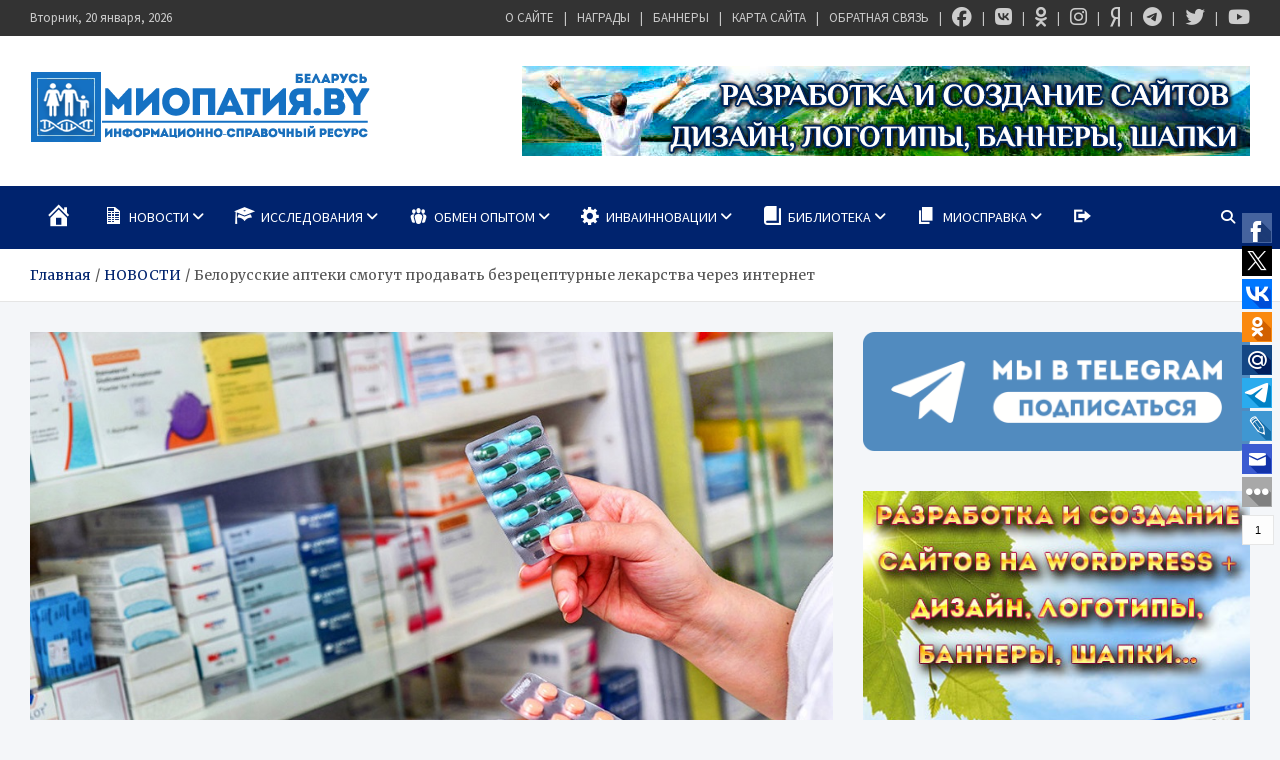

--- FILE ---
content_type: text/html; charset=utf-8
request_url: https://www.google.com/recaptcha/api2/anchor?ar=1&k=6Ld5WuASAAAAAKqgVldhuGL87z5IW3nANPHAZkM-&co=aHR0cHM6Ly9taW9ieS5ydTo0NDM.&hl=ru&v=PoyoqOPhxBO7pBk68S4YbpHZ&theme=light&size=normal&anchor-ms=20000&execute-ms=30000&cb=7xi8jcfjuw8a
body_size: 49500
content:
<!DOCTYPE HTML><html dir="ltr" lang="ru"><head><meta http-equiv="Content-Type" content="text/html; charset=UTF-8">
<meta http-equiv="X-UA-Compatible" content="IE=edge">
<title>reCAPTCHA</title>
<style type="text/css">
/* cyrillic-ext */
@font-face {
  font-family: 'Roboto';
  font-style: normal;
  font-weight: 400;
  font-stretch: 100%;
  src: url(//fonts.gstatic.com/s/roboto/v48/KFO7CnqEu92Fr1ME7kSn66aGLdTylUAMa3GUBHMdazTgWw.woff2) format('woff2');
  unicode-range: U+0460-052F, U+1C80-1C8A, U+20B4, U+2DE0-2DFF, U+A640-A69F, U+FE2E-FE2F;
}
/* cyrillic */
@font-face {
  font-family: 'Roboto';
  font-style: normal;
  font-weight: 400;
  font-stretch: 100%;
  src: url(//fonts.gstatic.com/s/roboto/v48/KFO7CnqEu92Fr1ME7kSn66aGLdTylUAMa3iUBHMdazTgWw.woff2) format('woff2');
  unicode-range: U+0301, U+0400-045F, U+0490-0491, U+04B0-04B1, U+2116;
}
/* greek-ext */
@font-face {
  font-family: 'Roboto';
  font-style: normal;
  font-weight: 400;
  font-stretch: 100%;
  src: url(//fonts.gstatic.com/s/roboto/v48/KFO7CnqEu92Fr1ME7kSn66aGLdTylUAMa3CUBHMdazTgWw.woff2) format('woff2');
  unicode-range: U+1F00-1FFF;
}
/* greek */
@font-face {
  font-family: 'Roboto';
  font-style: normal;
  font-weight: 400;
  font-stretch: 100%;
  src: url(//fonts.gstatic.com/s/roboto/v48/KFO7CnqEu92Fr1ME7kSn66aGLdTylUAMa3-UBHMdazTgWw.woff2) format('woff2');
  unicode-range: U+0370-0377, U+037A-037F, U+0384-038A, U+038C, U+038E-03A1, U+03A3-03FF;
}
/* math */
@font-face {
  font-family: 'Roboto';
  font-style: normal;
  font-weight: 400;
  font-stretch: 100%;
  src: url(//fonts.gstatic.com/s/roboto/v48/KFO7CnqEu92Fr1ME7kSn66aGLdTylUAMawCUBHMdazTgWw.woff2) format('woff2');
  unicode-range: U+0302-0303, U+0305, U+0307-0308, U+0310, U+0312, U+0315, U+031A, U+0326-0327, U+032C, U+032F-0330, U+0332-0333, U+0338, U+033A, U+0346, U+034D, U+0391-03A1, U+03A3-03A9, U+03B1-03C9, U+03D1, U+03D5-03D6, U+03F0-03F1, U+03F4-03F5, U+2016-2017, U+2034-2038, U+203C, U+2040, U+2043, U+2047, U+2050, U+2057, U+205F, U+2070-2071, U+2074-208E, U+2090-209C, U+20D0-20DC, U+20E1, U+20E5-20EF, U+2100-2112, U+2114-2115, U+2117-2121, U+2123-214F, U+2190, U+2192, U+2194-21AE, U+21B0-21E5, U+21F1-21F2, U+21F4-2211, U+2213-2214, U+2216-22FF, U+2308-230B, U+2310, U+2319, U+231C-2321, U+2336-237A, U+237C, U+2395, U+239B-23B7, U+23D0, U+23DC-23E1, U+2474-2475, U+25AF, U+25B3, U+25B7, U+25BD, U+25C1, U+25CA, U+25CC, U+25FB, U+266D-266F, U+27C0-27FF, U+2900-2AFF, U+2B0E-2B11, U+2B30-2B4C, U+2BFE, U+3030, U+FF5B, U+FF5D, U+1D400-1D7FF, U+1EE00-1EEFF;
}
/* symbols */
@font-face {
  font-family: 'Roboto';
  font-style: normal;
  font-weight: 400;
  font-stretch: 100%;
  src: url(//fonts.gstatic.com/s/roboto/v48/KFO7CnqEu92Fr1ME7kSn66aGLdTylUAMaxKUBHMdazTgWw.woff2) format('woff2');
  unicode-range: U+0001-000C, U+000E-001F, U+007F-009F, U+20DD-20E0, U+20E2-20E4, U+2150-218F, U+2190, U+2192, U+2194-2199, U+21AF, U+21E6-21F0, U+21F3, U+2218-2219, U+2299, U+22C4-22C6, U+2300-243F, U+2440-244A, U+2460-24FF, U+25A0-27BF, U+2800-28FF, U+2921-2922, U+2981, U+29BF, U+29EB, U+2B00-2BFF, U+4DC0-4DFF, U+FFF9-FFFB, U+10140-1018E, U+10190-1019C, U+101A0, U+101D0-101FD, U+102E0-102FB, U+10E60-10E7E, U+1D2C0-1D2D3, U+1D2E0-1D37F, U+1F000-1F0FF, U+1F100-1F1AD, U+1F1E6-1F1FF, U+1F30D-1F30F, U+1F315, U+1F31C, U+1F31E, U+1F320-1F32C, U+1F336, U+1F378, U+1F37D, U+1F382, U+1F393-1F39F, U+1F3A7-1F3A8, U+1F3AC-1F3AF, U+1F3C2, U+1F3C4-1F3C6, U+1F3CA-1F3CE, U+1F3D4-1F3E0, U+1F3ED, U+1F3F1-1F3F3, U+1F3F5-1F3F7, U+1F408, U+1F415, U+1F41F, U+1F426, U+1F43F, U+1F441-1F442, U+1F444, U+1F446-1F449, U+1F44C-1F44E, U+1F453, U+1F46A, U+1F47D, U+1F4A3, U+1F4B0, U+1F4B3, U+1F4B9, U+1F4BB, U+1F4BF, U+1F4C8-1F4CB, U+1F4D6, U+1F4DA, U+1F4DF, U+1F4E3-1F4E6, U+1F4EA-1F4ED, U+1F4F7, U+1F4F9-1F4FB, U+1F4FD-1F4FE, U+1F503, U+1F507-1F50B, U+1F50D, U+1F512-1F513, U+1F53E-1F54A, U+1F54F-1F5FA, U+1F610, U+1F650-1F67F, U+1F687, U+1F68D, U+1F691, U+1F694, U+1F698, U+1F6AD, U+1F6B2, U+1F6B9-1F6BA, U+1F6BC, U+1F6C6-1F6CF, U+1F6D3-1F6D7, U+1F6E0-1F6EA, U+1F6F0-1F6F3, U+1F6F7-1F6FC, U+1F700-1F7FF, U+1F800-1F80B, U+1F810-1F847, U+1F850-1F859, U+1F860-1F887, U+1F890-1F8AD, U+1F8B0-1F8BB, U+1F8C0-1F8C1, U+1F900-1F90B, U+1F93B, U+1F946, U+1F984, U+1F996, U+1F9E9, U+1FA00-1FA6F, U+1FA70-1FA7C, U+1FA80-1FA89, U+1FA8F-1FAC6, U+1FACE-1FADC, U+1FADF-1FAE9, U+1FAF0-1FAF8, U+1FB00-1FBFF;
}
/* vietnamese */
@font-face {
  font-family: 'Roboto';
  font-style: normal;
  font-weight: 400;
  font-stretch: 100%;
  src: url(//fonts.gstatic.com/s/roboto/v48/KFO7CnqEu92Fr1ME7kSn66aGLdTylUAMa3OUBHMdazTgWw.woff2) format('woff2');
  unicode-range: U+0102-0103, U+0110-0111, U+0128-0129, U+0168-0169, U+01A0-01A1, U+01AF-01B0, U+0300-0301, U+0303-0304, U+0308-0309, U+0323, U+0329, U+1EA0-1EF9, U+20AB;
}
/* latin-ext */
@font-face {
  font-family: 'Roboto';
  font-style: normal;
  font-weight: 400;
  font-stretch: 100%;
  src: url(//fonts.gstatic.com/s/roboto/v48/KFO7CnqEu92Fr1ME7kSn66aGLdTylUAMa3KUBHMdazTgWw.woff2) format('woff2');
  unicode-range: U+0100-02BA, U+02BD-02C5, U+02C7-02CC, U+02CE-02D7, U+02DD-02FF, U+0304, U+0308, U+0329, U+1D00-1DBF, U+1E00-1E9F, U+1EF2-1EFF, U+2020, U+20A0-20AB, U+20AD-20C0, U+2113, U+2C60-2C7F, U+A720-A7FF;
}
/* latin */
@font-face {
  font-family: 'Roboto';
  font-style: normal;
  font-weight: 400;
  font-stretch: 100%;
  src: url(//fonts.gstatic.com/s/roboto/v48/KFO7CnqEu92Fr1ME7kSn66aGLdTylUAMa3yUBHMdazQ.woff2) format('woff2');
  unicode-range: U+0000-00FF, U+0131, U+0152-0153, U+02BB-02BC, U+02C6, U+02DA, U+02DC, U+0304, U+0308, U+0329, U+2000-206F, U+20AC, U+2122, U+2191, U+2193, U+2212, U+2215, U+FEFF, U+FFFD;
}
/* cyrillic-ext */
@font-face {
  font-family: 'Roboto';
  font-style: normal;
  font-weight: 500;
  font-stretch: 100%;
  src: url(//fonts.gstatic.com/s/roboto/v48/KFO7CnqEu92Fr1ME7kSn66aGLdTylUAMa3GUBHMdazTgWw.woff2) format('woff2');
  unicode-range: U+0460-052F, U+1C80-1C8A, U+20B4, U+2DE0-2DFF, U+A640-A69F, U+FE2E-FE2F;
}
/* cyrillic */
@font-face {
  font-family: 'Roboto';
  font-style: normal;
  font-weight: 500;
  font-stretch: 100%;
  src: url(//fonts.gstatic.com/s/roboto/v48/KFO7CnqEu92Fr1ME7kSn66aGLdTylUAMa3iUBHMdazTgWw.woff2) format('woff2');
  unicode-range: U+0301, U+0400-045F, U+0490-0491, U+04B0-04B1, U+2116;
}
/* greek-ext */
@font-face {
  font-family: 'Roboto';
  font-style: normal;
  font-weight: 500;
  font-stretch: 100%;
  src: url(//fonts.gstatic.com/s/roboto/v48/KFO7CnqEu92Fr1ME7kSn66aGLdTylUAMa3CUBHMdazTgWw.woff2) format('woff2');
  unicode-range: U+1F00-1FFF;
}
/* greek */
@font-face {
  font-family: 'Roboto';
  font-style: normal;
  font-weight: 500;
  font-stretch: 100%;
  src: url(//fonts.gstatic.com/s/roboto/v48/KFO7CnqEu92Fr1ME7kSn66aGLdTylUAMa3-UBHMdazTgWw.woff2) format('woff2');
  unicode-range: U+0370-0377, U+037A-037F, U+0384-038A, U+038C, U+038E-03A1, U+03A3-03FF;
}
/* math */
@font-face {
  font-family: 'Roboto';
  font-style: normal;
  font-weight: 500;
  font-stretch: 100%;
  src: url(//fonts.gstatic.com/s/roboto/v48/KFO7CnqEu92Fr1ME7kSn66aGLdTylUAMawCUBHMdazTgWw.woff2) format('woff2');
  unicode-range: U+0302-0303, U+0305, U+0307-0308, U+0310, U+0312, U+0315, U+031A, U+0326-0327, U+032C, U+032F-0330, U+0332-0333, U+0338, U+033A, U+0346, U+034D, U+0391-03A1, U+03A3-03A9, U+03B1-03C9, U+03D1, U+03D5-03D6, U+03F0-03F1, U+03F4-03F5, U+2016-2017, U+2034-2038, U+203C, U+2040, U+2043, U+2047, U+2050, U+2057, U+205F, U+2070-2071, U+2074-208E, U+2090-209C, U+20D0-20DC, U+20E1, U+20E5-20EF, U+2100-2112, U+2114-2115, U+2117-2121, U+2123-214F, U+2190, U+2192, U+2194-21AE, U+21B0-21E5, U+21F1-21F2, U+21F4-2211, U+2213-2214, U+2216-22FF, U+2308-230B, U+2310, U+2319, U+231C-2321, U+2336-237A, U+237C, U+2395, U+239B-23B7, U+23D0, U+23DC-23E1, U+2474-2475, U+25AF, U+25B3, U+25B7, U+25BD, U+25C1, U+25CA, U+25CC, U+25FB, U+266D-266F, U+27C0-27FF, U+2900-2AFF, U+2B0E-2B11, U+2B30-2B4C, U+2BFE, U+3030, U+FF5B, U+FF5D, U+1D400-1D7FF, U+1EE00-1EEFF;
}
/* symbols */
@font-face {
  font-family: 'Roboto';
  font-style: normal;
  font-weight: 500;
  font-stretch: 100%;
  src: url(//fonts.gstatic.com/s/roboto/v48/KFO7CnqEu92Fr1ME7kSn66aGLdTylUAMaxKUBHMdazTgWw.woff2) format('woff2');
  unicode-range: U+0001-000C, U+000E-001F, U+007F-009F, U+20DD-20E0, U+20E2-20E4, U+2150-218F, U+2190, U+2192, U+2194-2199, U+21AF, U+21E6-21F0, U+21F3, U+2218-2219, U+2299, U+22C4-22C6, U+2300-243F, U+2440-244A, U+2460-24FF, U+25A0-27BF, U+2800-28FF, U+2921-2922, U+2981, U+29BF, U+29EB, U+2B00-2BFF, U+4DC0-4DFF, U+FFF9-FFFB, U+10140-1018E, U+10190-1019C, U+101A0, U+101D0-101FD, U+102E0-102FB, U+10E60-10E7E, U+1D2C0-1D2D3, U+1D2E0-1D37F, U+1F000-1F0FF, U+1F100-1F1AD, U+1F1E6-1F1FF, U+1F30D-1F30F, U+1F315, U+1F31C, U+1F31E, U+1F320-1F32C, U+1F336, U+1F378, U+1F37D, U+1F382, U+1F393-1F39F, U+1F3A7-1F3A8, U+1F3AC-1F3AF, U+1F3C2, U+1F3C4-1F3C6, U+1F3CA-1F3CE, U+1F3D4-1F3E0, U+1F3ED, U+1F3F1-1F3F3, U+1F3F5-1F3F7, U+1F408, U+1F415, U+1F41F, U+1F426, U+1F43F, U+1F441-1F442, U+1F444, U+1F446-1F449, U+1F44C-1F44E, U+1F453, U+1F46A, U+1F47D, U+1F4A3, U+1F4B0, U+1F4B3, U+1F4B9, U+1F4BB, U+1F4BF, U+1F4C8-1F4CB, U+1F4D6, U+1F4DA, U+1F4DF, U+1F4E3-1F4E6, U+1F4EA-1F4ED, U+1F4F7, U+1F4F9-1F4FB, U+1F4FD-1F4FE, U+1F503, U+1F507-1F50B, U+1F50D, U+1F512-1F513, U+1F53E-1F54A, U+1F54F-1F5FA, U+1F610, U+1F650-1F67F, U+1F687, U+1F68D, U+1F691, U+1F694, U+1F698, U+1F6AD, U+1F6B2, U+1F6B9-1F6BA, U+1F6BC, U+1F6C6-1F6CF, U+1F6D3-1F6D7, U+1F6E0-1F6EA, U+1F6F0-1F6F3, U+1F6F7-1F6FC, U+1F700-1F7FF, U+1F800-1F80B, U+1F810-1F847, U+1F850-1F859, U+1F860-1F887, U+1F890-1F8AD, U+1F8B0-1F8BB, U+1F8C0-1F8C1, U+1F900-1F90B, U+1F93B, U+1F946, U+1F984, U+1F996, U+1F9E9, U+1FA00-1FA6F, U+1FA70-1FA7C, U+1FA80-1FA89, U+1FA8F-1FAC6, U+1FACE-1FADC, U+1FADF-1FAE9, U+1FAF0-1FAF8, U+1FB00-1FBFF;
}
/* vietnamese */
@font-face {
  font-family: 'Roboto';
  font-style: normal;
  font-weight: 500;
  font-stretch: 100%;
  src: url(//fonts.gstatic.com/s/roboto/v48/KFO7CnqEu92Fr1ME7kSn66aGLdTylUAMa3OUBHMdazTgWw.woff2) format('woff2');
  unicode-range: U+0102-0103, U+0110-0111, U+0128-0129, U+0168-0169, U+01A0-01A1, U+01AF-01B0, U+0300-0301, U+0303-0304, U+0308-0309, U+0323, U+0329, U+1EA0-1EF9, U+20AB;
}
/* latin-ext */
@font-face {
  font-family: 'Roboto';
  font-style: normal;
  font-weight: 500;
  font-stretch: 100%;
  src: url(//fonts.gstatic.com/s/roboto/v48/KFO7CnqEu92Fr1ME7kSn66aGLdTylUAMa3KUBHMdazTgWw.woff2) format('woff2');
  unicode-range: U+0100-02BA, U+02BD-02C5, U+02C7-02CC, U+02CE-02D7, U+02DD-02FF, U+0304, U+0308, U+0329, U+1D00-1DBF, U+1E00-1E9F, U+1EF2-1EFF, U+2020, U+20A0-20AB, U+20AD-20C0, U+2113, U+2C60-2C7F, U+A720-A7FF;
}
/* latin */
@font-face {
  font-family: 'Roboto';
  font-style: normal;
  font-weight: 500;
  font-stretch: 100%;
  src: url(//fonts.gstatic.com/s/roboto/v48/KFO7CnqEu92Fr1ME7kSn66aGLdTylUAMa3yUBHMdazQ.woff2) format('woff2');
  unicode-range: U+0000-00FF, U+0131, U+0152-0153, U+02BB-02BC, U+02C6, U+02DA, U+02DC, U+0304, U+0308, U+0329, U+2000-206F, U+20AC, U+2122, U+2191, U+2193, U+2212, U+2215, U+FEFF, U+FFFD;
}
/* cyrillic-ext */
@font-face {
  font-family: 'Roboto';
  font-style: normal;
  font-weight: 900;
  font-stretch: 100%;
  src: url(//fonts.gstatic.com/s/roboto/v48/KFO7CnqEu92Fr1ME7kSn66aGLdTylUAMa3GUBHMdazTgWw.woff2) format('woff2');
  unicode-range: U+0460-052F, U+1C80-1C8A, U+20B4, U+2DE0-2DFF, U+A640-A69F, U+FE2E-FE2F;
}
/* cyrillic */
@font-face {
  font-family: 'Roboto';
  font-style: normal;
  font-weight: 900;
  font-stretch: 100%;
  src: url(//fonts.gstatic.com/s/roboto/v48/KFO7CnqEu92Fr1ME7kSn66aGLdTylUAMa3iUBHMdazTgWw.woff2) format('woff2');
  unicode-range: U+0301, U+0400-045F, U+0490-0491, U+04B0-04B1, U+2116;
}
/* greek-ext */
@font-face {
  font-family: 'Roboto';
  font-style: normal;
  font-weight: 900;
  font-stretch: 100%;
  src: url(//fonts.gstatic.com/s/roboto/v48/KFO7CnqEu92Fr1ME7kSn66aGLdTylUAMa3CUBHMdazTgWw.woff2) format('woff2');
  unicode-range: U+1F00-1FFF;
}
/* greek */
@font-face {
  font-family: 'Roboto';
  font-style: normal;
  font-weight: 900;
  font-stretch: 100%;
  src: url(//fonts.gstatic.com/s/roboto/v48/KFO7CnqEu92Fr1ME7kSn66aGLdTylUAMa3-UBHMdazTgWw.woff2) format('woff2');
  unicode-range: U+0370-0377, U+037A-037F, U+0384-038A, U+038C, U+038E-03A1, U+03A3-03FF;
}
/* math */
@font-face {
  font-family: 'Roboto';
  font-style: normal;
  font-weight: 900;
  font-stretch: 100%;
  src: url(//fonts.gstatic.com/s/roboto/v48/KFO7CnqEu92Fr1ME7kSn66aGLdTylUAMawCUBHMdazTgWw.woff2) format('woff2');
  unicode-range: U+0302-0303, U+0305, U+0307-0308, U+0310, U+0312, U+0315, U+031A, U+0326-0327, U+032C, U+032F-0330, U+0332-0333, U+0338, U+033A, U+0346, U+034D, U+0391-03A1, U+03A3-03A9, U+03B1-03C9, U+03D1, U+03D5-03D6, U+03F0-03F1, U+03F4-03F5, U+2016-2017, U+2034-2038, U+203C, U+2040, U+2043, U+2047, U+2050, U+2057, U+205F, U+2070-2071, U+2074-208E, U+2090-209C, U+20D0-20DC, U+20E1, U+20E5-20EF, U+2100-2112, U+2114-2115, U+2117-2121, U+2123-214F, U+2190, U+2192, U+2194-21AE, U+21B0-21E5, U+21F1-21F2, U+21F4-2211, U+2213-2214, U+2216-22FF, U+2308-230B, U+2310, U+2319, U+231C-2321, U+2336-237A, U+237C, U+2395, U+239B-23B7, U+23D0, U+23DC-23E1, U+2474-2475, U+25AF, U+25B3, U+25B7, U+25BD, U+25C1, U+25CA, U+25CC, U+25FB, U+266D-266F, U+27C0-27FF, U+2900-2AFF, U+2B0E-2B11, U+2B30-2B4C, U+2BFE, U+3030, U+FF5B, U+FF5D, U+1D400-1D7FF, U+1EE00-1EEFF;
}
/* symbols */
@font-face {
  font-family: 'Roboto';
  font-style: normal;
  font-weight: 900;
  font-stretch: 100%;
  src: url(//fonts.gstatic.com/s/roboto/v48/KFO7CnqEu92Fr1ME7kSn66aGLdTylUAMaxKUBHMdazTgWw.woff2) format('woff2');
  unicode-range: U+0001-000C, U+000E-001F, U+007F-009F, U+20DD-20E0, U+20E2-20E4, U+2150-218F, U+2190, U+2192, U+2194-2199, U+21AF, U+21E6-21F0, U+21F3, U+2218-2219, U+2299, U+22C4-22C6, U+2300-243F, U+2440-244A, U+2460-24FF, U+25A0-27BF, U+2800-28FF, U+2921-2922, U+2981, U+29BF, U+29EB, U+2B00-2BFF, U+4DC0-4DFF, U+FFF9-FFFB, U+10140-1018E, U+10190-1019C, U+101A0, U+101D0-101FD, U+102E0-102FB, U+10E60-10E7E, U+1D2C0-1D2D3, U+1D2E0-1D37F, U+1F000-1F0FF, U+1F100-1F1AD, U+1F1E6-1F1FF, U+1F30D-1F30F, U+1F315, U+1F31C, U+1F31E, U+1F320-1F32C, U+1F336, U+1F378, U+1F37D, U+1F382, U+1F393-1F39F, U+1F3A7-1F3A8, U+1F3AC-1F3AF, U+1F3C2, U+1F3C4-1F3C6, U+1F3CA-1F3CE, U+1F3D4-1F3E0, U+1F3ED, U+1F3F1-1F3F3, U+1F3F5-1F3F7, U+1F408, U+1F415, U+1F41F, U+1F426, U+1F43F, U+1F441-1F442, U+1F444, U+1F446-1F449, U+1F44C-1F44E, U+1F453, U+1F46A, U+1F47D, U+1F4A3, U+1F4B0, U+1F4B3, U+1F4B9, U+1F4BB, U+1F4BF, U+1F4C8-1F4CB, U+1F4D6, U+1F4DA, U+1F4DF, U+1F4E3-1F4E6, U+1F4EA-1F4ED, U+1F4F7, U+1F4F9-1F4FB, U+1F4FD-1F4FE, U+1F503, U+1F507-1F50B, U+1F50D, U+1F512-1F513, U+1F53E-1F54A, U+1F54F-1F5FA, U+1F610, U+1F650-1F67F, U+1F687, U+1F68D, U+1F691, U+1F694, U+1F698, U+1F6AD, U+1F6B2, U+1F6B9-1F6BA, U+1F6BC, U+1F6C6-1F6CF, U+1F6D3-1F6D7, U+1F6E0-1F6EA, U+1F6F0-1F6F3, U+1F6F7-1F6FC, U+1F700-1F7FF, U+1F800-1F80B, U+1F810-1F847, U+1F850-1F859, U+1F860-1F887, U+1F890-1F8AD, U+1F8B0-1F8BB, U+1F8C0-1F8C1, U+1F900-1F90B, U+1F93B, U+1F946, U+1F984, U+1F996, U+1F9E9, U+1FA00-1FA6F, U+1FA70-1FA7C, U+1FA80-1FA89, U+1FA8F-1FAC6, U+1FACE-1FADC, U+1FADF-1FAE9, U+1FAF0-1FAF8, U+1FB00-1FBFF;
}
/* vietnamese */
@font-face {
  font-family: 'Roboto';
  font-style: normal;
  font-weight: 900;
  font-stretch: 100%;
  src: url(//fonts.gstatic.com/s/roboto/v48/KFO7CnqEu92Fr1ME7kSn66aGLdTylUAMa3OUBHMdazTgWw.woff2) format('woff2');
  unicode-range: U+0102-0103, U+0110-0111, U+0128-0129, U+0168-0169, U+01A0-01A1, U+01AF-01B0, U+0300-0301, U+0303-0304, U+0308-0309, U+0323, U+0329, U+1EA0-1EF9, U+20AB;
}
/* latin-ext */
@font-face {
  font-family: 'Roboto';
  font-style: normal;
  font-weight: 900;
  font-stretch: 100%;
  src: url(//fonts.gstatic.com/s/roboto/v48/KFO7CnqEu92Fr1ME7kSn66aGLdTylUAMa3KUBHMdazTgWw.woff2) format('woff2');
  unicode-range: U+0100-02BA, U+02BD-02C5, U+02C7-02CC, U+02CE-02D7, U+02DD-02FF, U+0304, U+0308, U+0329, U+1D00-1DBF, U+1E00-1E9F, U+1EF2-1EFF, U+2020, U+20A0-20AB, U+20AD-20C0, U+2113, U+2C60-2C7F, U+A720-A7FF;
}
/* latin */
@font-face {
  font-family: 'Roboto';
  font-style: normal;
  font-weight: 900;
  font-stretch: 100%;
  src: url(//fonts.gstatic.com/s/roboto/v48/KFO7CnqEu92Fr1ME7kSn66aGLdTylUAMa3yUBHMdazQ.woff2) format('woff2');
  unicode-range: U+0000-00FF, U+0131, U+0152-0153, U+02BB-02BC, U+02C6, U+02DA, U+02DC, U+0304, U+0308, U+0329, U+2000-206F, U+20AC, U+2122, U+2191, U+2193, U+2212, U+2215, U+FEFF, U+FFFD;
}

</style>
<link rel="stylesheet" type="text/css" href="https://www.gstatic.com/recaptcha/releases/PoyoqOPhxBO7pBk68S4YbpHZ/styles__ltr.css">
<script nonce="RYoP_hkLUjuNIxU1hWeuUg" type="text/javascript">window['__recaptcha_api'] = 'https://www.google.com/recaptcha/api2/';</script>
<script type="text/javascript" src="https://www.gstatic.com/recaptcha/releases/PoyoqOPhxBO7pBk68S4YbpHZ/recaptcha__ru.js" nonce="RYoP_hkLUjuNIxU1hWeuUg">
      
    </script></head>
<body><div id="rc-anchor-alert" class="rc-anchor-alert"></div>
<input type="hidden" id="recaptcha-token" value="[base64]">
<script type="text/javascript" nonce="RYoP_hkLUjuNIxU1hWeuUg">
      recaptcha.anchor.Main.init("[\x22ainput\x22,[\x22bgdata\x22,\x22\x22,\[base64]/[base64]/UltIKytdPWE6KGE8MjA0OD9SW0grK109YT4+NnwxOTI6KChhJjY0NTEyKT09NTUyOTYmJnErMTxoLmxlbmd0aCYmKGguY2hhckNvZGVBdChxKzEpJjY0NTEyKT09NTYzMjA/[base64]/MjU1OlI/[base64]/[base64]/[base64]/[base64]/[base64]/[base64]/[base64]/[base64]/[base64]/[base64]\x22,\[base64]\\u003d\\u003d\x22,\[base64]/DucKyWXgqwrxJI8O9woDDgcOEw5hJD2gBwpB9W8KdEzvDs8KfwpMlw6nDqMOxC8KFEsO/[base64]/Cs8KCU8ORwonCukZwNsKDw4nCrsObWg3DksOcT8O7w4zDucKtA8Owf8OmwqHDu1sEw6k0wpzDkURteMOCbAJCw6jCkQfCjMOaXsO/a8Ojw7TCt8O+bsKMwo/DqcOZwqpnUBAuwqnCv8Kaw49gS8OTUsKTwr9FX8KfwpROw4HCk8OFYcO2w57DhcKVKVTDryPDnsKkw47CscKOQX5WEcO8cMOmwo0OwqEQLmkRNhFYwprCjHDCkcKMdyrDo33ChGgYYUbDnwQzWsK5SMOzHUbCnX7CosKDwo9Qwr8oLjHCmcKWw6A2WV/[base64]/DkMKIwp/Dr8KKwrjDusK0w5MCLsKmwq1cw63CssKpNBwVw77DqcK9wr/ChcKdYcKTw4s+eUpGw6lMwr5wATVkw4IFKcKXwoUmIRDDjTlQcyDCucKnw4DDqMOtw4x4GXnCkDPCqzPDvsOVBz7CnhHCksKMw7lCwoXDtsKMdMK3wqUPLQ9xwo7CgcOcQjhMCcOhVcOvD13CkcO1wrFdTMOaHhpVw5/CiMOJZcKGw7HCmEXCjmsLfQQ5YGDDv8KpwrLCmBE0WcOnMsO+w4jCtMOUBcOOw5obJcOnw64zwqhKwrTCuMK6VsKkw4/DqcKJKsOuw73DosOew7jDmkPDrxk1w7UVccOfwpTCqMK5VMKIw7HDk8OUHzAVw43DlMO3LcKHcMKQwoIUT8K5H8KRw6FbRcKubAZpwrDCssOpIR1LKcKMwqTDtCZgCCvDn8O4RsO0YlokYELCkMKEBjtlTmc5UsKiflrCn8OUZMKpBMOrwqDCqsOrXQfCh1NCw7/DlMONw6vCgMOVRRvDjmjDp8OywqopWC3CssOcw5/Cr8K9JsKvw7UvDk7CoE5lVxvDiMOFJyrDlm7DpCxiwpdYdhvCsH8Fw5TDhDlwwrbCqMKrw4vChCzDtcKnw7JpwqnDvsOQw4oTw6JswpTDh0rClcKaFWMteMKyQyUrEsOIwpHCvsOaw47CmMK/w4PCgsK4Z27Do8KYw5fDi8O2M2N2w5xkGCJdHcOnAsOfW8KBwo1Ww6dLChMCw6/Dj1VbwqIXw6XDtDpBwpLCkMONwonCpTxpUydaVAvCisOoCAVAw5taTsKUw41tZ8KUDcKgw4jCoxHDmMOOw7nCmwl2wp3CuT7CkcKgfcK3w5vCiw5Gw4t6B8OJw4pVXkzCp1dnZsOJwpLDlsOdw5LCtQlNwqc+FjTDmwHCvmbDtcKRaVouwqPDt8Oiw7/Cu8OGwoXChcK2GB7CqsOQw6zDllVWw6bDkEbDj8KwVsKnwr/[base64]/DsEs2w7lsw6NHwo3CqWUrK3JHwqt3w4zCh8K2RUYCdsOQw74WMUZiwoV+w7EPD3oYworCiEDDgXA8ccKZQxnCvMOTJHBXFH/DhcO/wonCsTYmfsOqw57CqRdtJ3zDjTPDpnUOwrpvAcK/w5nCqcKELxkkw7TDsg7CrhVSwoEBw7fCkF48SzU2wr7ClsKeOsKiJx3CtXjDu8KKwrjDsFlrR8Kaa1rDsSjCnMObwp1KYxrCssKfQDoILRvDscO4wq5Rw67DmcOlw4fCk8O/wo/[base64]/w7fCpzMww5/Cm8OAYwDDsBLCmcKCw4vDngbDvkgiTMKfNiPDlSDCtMOWw5ADYsKcXTo4RMKWw77CmDbDocKaLcOyw5LDmcKuwq4MWjXCjkLDgi4CwrwBwrDDicO8w5rCusK0w47DvQdtYsKJeksyT0TDpGMHwprDogrCi0/CgMOOwrVvw4I1OcKYf8Kab8Kiw7RvGBPDksKiw4l+bsOFcznCn8KdwqLDkcOIWSnCuSYIUsKOw4/ConfCh1/Crz3CrcKjNMOWw5VkPsO/dxE6BsOKw7bDlcKdwplpZn3DncKxw7jCuX7CkgXDsHxnP8Oma8KFwr7CtMO3w4PDsBPDgMOAZ8K4Km3Dg8K2wrN7UGTDkj7DqcKAbw5Qw65bw6Nbw6Nvw7HCt8OaRcO1w4vDnsK3VlYRwoE5w5k1NsOPG1NiwoxMwq3Co8KTXFlVB8O1wp/[base64]/ClcOjR8O5X8O2IMK2bh/[base64]/DssO8w4pOElTDpFoiw77DoAnDhHxtwrzChcOZOB/CnlXCrsK4cU3DjlrCm8OUGMOca8Kww7/DpsK/w5EZw5TCr8OJVA7DqibCn0fDjhFrw4rCh2wLai8SOcOiOsKvw7HDhcOZLMOEwrxFGcOswp/Cg8KTw7fDtMKuw4fDtxTCqi/CnEVLFUvDsRXCmDPCm8O+M8KIQFUtCUHCmsOKFU3Dq8OGw5HDisO5CTArw6TDk0rDvsO/w6ldw5dpA8KdYMOndsKeEXTDrF/CvcKpIWp4w7krwoB3wpnDlFo6ZFAAE8Ovw7ZmZC3Cs8KzWcK2KsKew5NPwrDDrQvCggPCqQHDg8OPAcOWGzBDKDViUcKAD8OwM8OWFUlOw6PChnLCusOWZcKtwrnDpMOuwrhAdsKlwo/CnwnCtsKFw7jCtFZ+woVnwqvChcKvw5XDjUbDox4lwpDClcKAw4QKw4XDsjM1wqXClGh0ZsOuLsK0wpduw7I3w4/CvMONGF1dw7Jzw6jCoGTDh1bDpVLCgmEgw5t3b8KhQCXDoCsGP14sX8KiwrDCszxJw6HDjMOLw5PCk1t3f3U1w7nDsGzChFsHJiZeXMK7woEGaMOMw4zDmRkqZsOUwqnCg8KZacOdLcOSwoViS8OUAwgYY8OAw5nCv8KnwoFlw7cRYDTCkX/[base64]/cErCskFLVMKpwpI4w6haw7nCp8OHwrTDncKUWMOhPRzCosO0wr/CnXVfwq0ocMKhw4tBfcO+bHXDvETDoXUHLMOmfyPDg8OtwpbCgxnCoj/CvcOrHmdEwpTChCTCs1/CqDV1LcKPXcO7KV/DocKVwonDosKCVVPChHceQcOWUcOtwqhhw67Cu8OkL8Kgw4DCt3TDojfClXVQU8KFSiEKw6vClR5ucMO8wrTCoXLDvS48wqp1wr8TElLDrGzCvUjCpCPCj0TCixXDt8O1woELw6YDw5DDiD0Zw75/[base64]/CkcKDZ8Khw5TDgsKRKcKsw43CusOjX8OJW8K5w7fDmcONwrsAw58ywqfCo3MmwrzDkwzCqsKNwoVSwovCoMOwS0nCjsOEOyjDjVnCi8KJHC3CocOhw7PDk146wphww7x+FMKBDxF/YTMGw5VkwrPDkCsHQcOTNMKvbcONw4nCkcO7KQTCjsObZ8KaJsOqwp1Ow6guwqvCrsOowqx0wozDgsONw7kHw4PCsGvDp2Bdwr5ww5EEw5nDthRyfcK5w4/DjcO5RFItQMKww7V8w4bDnXUhwrHDh8OgwqHCkcKDwoDCosKWBcKkwrh2w4YiwrxWw4rCoStKw4PCowHDk1XDsA1ccMOdwpUfw5UNDsOawp/Du8KVDS3CiQkVXCjCmcOwNsKfwrjDmQ/[base64]/[base64]/DliEFw6fDlsKyw7IEw5tcTUrCrcKlw5DDjcOYfMOARMOxw5pMw7AcKwrDhsKbwqPDlTY+SSvCqcO6V8O3w6F7w6XClkJlKMOPeMKZTlTCnGJbC33DhmrDoMObwrkGdcKuRsKdw6lcNcK6ecOtw6/Cu1PCn8OTw4l2PsOVdmo2LMORwrrCnMO5w4jCtWV6w5w9wo3Cj24vJhJAwpTDgDrCggxOeidZPxNVwqXDmwBGUhRESsO7w74Iw6rDlsONZcOqwpd+FsKLLsKPaUpYw5XDhBPDnMKtwrbCqXDDvHPDqjdRRDotISgJTsKswpZbwpV+AysBw5zCjSZHw7/CoUZpw4onHlXDm2oJwprCrMO/wqAfNHnCizjDiMOcCsO0wrXDjlNiJ8KkwrnCscKtJVB4wrHCvsOqEMODwqLCjnnDiGk9C8KDw6DCg8KyXMKmwoQIw6g4LijCisO1CUV5Ox7Cj1zDncKEwonDmsOjw6/DrsOeVMK0w7bDvgLChx3Dp1E/wrfDo8KNUcK6E8K+J1wlwpc1wqQ4WA7DhwtQw7nCjiXCu0VzwoTDrRrDpURwwrnDuD8uwqwNw5bDiBfCrSYbw4DCmUJDEm1vXXLDjyMHDMO4TnnCicOhY8O0wrR+V8KdworCkcOSw4jCqw/CpFQUZmEfK2sCw5vDoDxlWQzCuFRjwq3Ck8OZw55GEcOtwrXDmkEzLsOsGj/[base64]/wonDpDTDkGfDtcOuw6VqBxfCkksDwq9Yw59Uw54GAMOUFx92w7fCgcKQw4/CmA7Co1/CtkjCi0DCh0daY8OAXl8Xf8ObwoDDnCwkw4jCnQbDtMOXN8K6LF3DlMK1w6bCih3DojAbw7nClS0MR0lqwqxKL8KuEMKfw5bDgWvDmGbDqMKgTsKWSCFcVUE4wr7Dg8OGw6fCu2QdYFXDj0U9DMO+KUJldUTDumDDp30/wqhiw5ckdsKCw6VJw6Uaw657WMKDDncdAVLCt0LCg2grHTMRZTDDncOow787w4bDqcOkw7V8w7TCr8KXC1xIwojCnlfDt1gzLMOnOMKXw4fCt8Kgwp/[base64]/w4nDlsKUWcKTwrRcVlPCiWUaw6YtXyVYwq0zw7PDhsONwpjDqcODw6kzw4cAT1/CucOUwqnDi2PChcOkWsKNw6HCncO0fMK/L8OBSwTDscKrS17DlcKNSMOedEfCjMOhdcOsw5VXQcKvw5LChVV3wpsUYGgcwrvDiE3DkMOHwpXDpMKuFidbwqfDk8OJwrXDu3zCnAUCwrQ3bcOEcMOOwq/CqMKfwrfCkALDp8O4NcKiesKRwqzDgHVmWUd3aMK+SMKZJMKFwpHDn8Ogw4dZwr1ow7XDkyE5wrnCthrDlXXClm3CgkQAwqDDpcKAEcOHwrR3SUQAwpvCmcKhNmvCtkZwwqYCw4d+a8KfVAgATsKxKE/Djh93wp4rwo3DgMOdKcKYHsOYw75vw7nCiMKffcOseMKYUcOjGno8wpDCj8KYJQvCk2rDjsKmaVY6TBREXgrCqMO1ZcO2w4FeTcOkw5wZRCDCkifDsCzCpyXDrsOOCUrCocOdPcKCwrw8QcO/fQjCiMKiazl9ScO/MDJkwpduZsKeIjPDhMOQw7LCuitqQcKaYBY4w7wWw7HCi8O4VMKmXcOMw4dUworDq8K2w6vDoFw7KsOewp9vw6PDhFwaw4PDshrCksK5woYcwrPDvBLDvRlRw5t4aMKAw6vCg2/DusK8wrjDmcOFw68fKcOBwo97N8KNXsKlZsKTwrjDuDBaw79zUEAtOWE5TijCh8K/[base64]/DgkDCvlTCtMK7HcORM8OBP8OdeHrCnSJewrzCrTcuZ1APHifDjWbCmwDCrMKUel9iwqdQw6pdw53DusKFe0Azw4/CpsK4wqfDgcKUwqvDiMO+fljDg2I7IMKswr/Dh28wwrZ4S2XCtyZvwqXCp8KGYw7CvsKfeMOSw7TCqQsIH8OtwpPChxpvGcOUw4QEw6lSw4XCjRHDtRdzEMO5w4dkw7c0w44Pe8OxeW7DhcOxw7QSQMKNTsOSNAHDk8KkIVsOw6Ygw7PClsK+QSDCvcO6XsKvSMK2YsOQcsOkHsO5wr/CrwpXwrl0WcOcFsKzwrwCw5dhIcKhasKkJsO6dcKOwrwXBW3Dq0LDvcO9w7rDmcOFc8O6w6DDp8K+wqNxB8K7ccO6w70Qw6csw5xfwoBGwqHDlMO0w6fDv01cV8KRJMO8w4tmwr/Du8KOw7g/AwNMw6PDu2ZOIh7CpEc0E8KMw5sxw4zCgTZwwr/[base64]/DqxXChsKHwohAw7BCwoFwJ8Omw5Brw67CjBB7X1vDusOSwoU7bydCwobCvzDChMO/w4YXw6TDjRvCgB1+ZWjDmVvDnG4tdm7Ciy3CtsK9wqzCgcOPw4kEW8Kgf8OGw5fDkRbCun3CvznDszHDn3/[base64]/[base64]/DjcOEUMKGNXBTT8K7w6lNw5jDuMOJdcOqVULDnVfCj8KtLMOqIcK1w4JUw5TCljUsbsKWw6wbwqUzwo94w7p/[base64]/[base64]/CoQbDugXCssOgQy3DkWzDp8K8fMKKID4JMEbCgSoAwq3ClsOnw5TCjMKkwpLDkxXCunbDtEzDhxnDtsKuVcOBwrYWwoY6RzpKw7PCuGViwrskIng/w7wrNMKaGTfColR+wqQgfsKZC8KkwqcDw4/DicOyZMOWLcObO1Ufw53DrcKjaHVHdcKewoIrwpvCuXPDo2PDscOBwr06VkRQRVVqwpBmw7kOw5Blw4RPC00EElDCpyAtwo9Swod0w53CksOXw6zDtDXCpMKhHRDDrR7DoMK5w55LwrIUfhzCh8KCFB5Yfkx7Fy/[base64]/wogKw67DmMODJcKISzDDsSvCsElDw6LCj8Kdw5BtG087IMOlBUvCu8Oawp3DoWZLJcOJaADDsGtZw4PCn8KdKzDCuX59w6bDgxzChAZ8D2vCrDgDGDkNH8KWw4XDrijCkcKydGVCwoZEwp7Cn2U7AsKlGjvDuw05w4/Csm82asOkw7vCnQtjfmjCtcKxcBkyYQvCkFxNwoF/w443Wnlcw6IfDsOpX8KFIwEyDFFVw7fDsMKNaG/DqgRZSm7CjWJnTcKAGsKCw4JMY1lkw6wlw4bCjxbDtsK/wohUYmnDpMKkcmzCnyUaw51QPB5pBApEwrfDn8Obw6bDmcKkw6DDqgbCnGZSBcKnwp5lVMKaHUDCoFVowoPCrMKZw5/DnMORwq7DjSzCiRrCqcOGwoAKwoPCmMO2WTp3ccKew6zDoV7Ds2XCvzDCsMKGPz1mMAcdE1VgwqE8w5p4w7rCg8KTwok0w5rDqB7Dln/Dq3JrA8KsNzZpKcK2AcKtwo/DsMK7Y2lZwqLCucKwwpJew7DDhsKqUETDscKEcyXDiWcmwpcURcK1YnVDw79/wpwFwrLDuADChQ1Qw5TDr8Kowo1LaMOBw5fDvsKnwrjCvXvDvT1Zfz7CicOBViwYwrp/wpFww7/DjRZEJMK5TngDTVjCo8KtwpbDn3BDw4ogcF86WxJZw7dqUCwUw753w6Y0dAxjwoPDn8KswqnCmcKzwo9NPMK+wrnClsKzMBrDuHfCqMOVX8OgYcOLw6TDpcKKQR1/MUnCsm4LScOTW8K3QVsKWkMrwrJVwoXCh8KjYz0RPMKYwqTCmcKeKMO/woHDo8KoFHzDpGxWw69TLn5sw4Rww5/CpcKJHsK4XgUnZcK+wrYyOHxpAT/DqsO4w6RKw6vDuAfDnhMDc2VmwolGwrbDnMOTwqArwq3CkzXCtMOlDsOIw6/[base64]/M8OKKD7CksKsUsOvNlBewoJ6w5vDow7DtsOQw4ETwp4mRy5Rw4fDhMKrw6fCi8Oqwo/[base64]/DssK+wovCqyNlw6LCvcKxw4EfLsOCQMOdGcOZVi92eMOEw4LCv2QhY8OhSnQsfSfCg3PDrMOzNHJhw4nDoXwrwp5cZTbDoXk3wrXDswvDrGU2Ph1Uwq3CnBwmesKrw6EvwoTDrQs9w4/CvV5uRsOFcsKrOcONUMOuan3Dtglvw7fCmxzDpAZwScKzw6ULwo7DhcOtRcOOL3LDrMO0QsOVfMKdw6HDj8KBNTx9XsKzw6vCtn7DkVYQwoctaMKWwpzCjMOMIQsMWcOHw7rDvl85cMKWw7rCgHPDuMK5w5BSXFEawqbDj1fCl8ORw6YEwo/DucKawrXDkVxCU0PCsMKoccKjwrbCrsKjwqUNwpTCjcK4M2jDvMK8YxLCu8K1bAnCjT/CnMO+UW/CvzXDpcKmw4M/EcOKWsKlAcKEGgbDksKFSsKkOMOGQsK1wp3Dg8KjfjNCw5zCnMOiUhXCm8OgFcO5E8OPwow5w5hHe8ORw4bDs8OUPcOuN3LDg0zCksOWw6g4wqtUwopzwp7DrQPCrU3CumTCoyDDu8KOXcObwqfCgsOQwo/DosOpw77Dr0QFEcOGcizCrRAvwoXCujxUwqZSF03DpAzCjH7DusKeRcOjVsOCdMORNkZnDi4zw6t9TcKtwr7CoFQWw7k6w7rDlMOLbMK0w7J3w4vCgAjCsgxAOSrDhxbCiQ05wqp8w4IHF0fCnMOfwovCl8Kyw5Qnw47Dl8Oow5JYwpsKbcOuCcO9SsO/VMOVwr7ClcOQw5/[base64]/[base64]/Cuk3Dk8KGwoleKGvCu8OseMOfwqXDrytMwrvCq8OJw5gzBMOMw5lTcsOFEx/Ci8OeIzzDoUbCuhbDshPCl8Kdw4sBw67DsHRvTQwBw5DCn1fCpQEmC2kvHMKTf8Kpd23DosOPOnBMVhfDqWvDtcOYw6UtwpXDs8K7wowFw7wVwr7CnxvDuMOcTF/CiFzCtHMJwpHDjsKbw705Y8K8w6jCqWQ7w5/CmsK0wpgFw7PCqmQvHMOsQirDtcKyIcOZw5Ziw5gLMlLDjcKkPRfCg2AZwq4RQcOHwoTDswXCr8Ozwplyw5/DmQMpw4QswqzDiQ3DnQHDl8Orw6zDuhLDosKFw5rDs8OHwoVGw7fDgDYSYnJzwo9wVcKYYcKnEsOBwpF7cBPDuHvDtTvCrsKTAGnCtsKKwr7Ctn4Dw6/CvsKzPTjCmn5qZsKAe17DkmM+Jn5oBsOgOUARVGnDiWHCr2vCp8KSw5vDncOkfcOcHSjDrsOpRkZJO8K7wogqECHCpidZLsKxwqTCgMOiVcKLwojCsHLDqsOKw7USwpLDl3DDjMOowpdRwr8Xw4XDo8KeHcOKw6huwrbDmEDDjkFgw4LDp17Dpw/DisKCFsOwYcKuHXggw7wRwroJw4nDqwNwNjsNwpp4IcK8CnoIwoPCgWFGOg7CsMOIS8OTwoxdw5TCqcOpacO/[base64]/[base64]/DvsODX3Q6fzjCpcO4exZ+QcKjw7ZTRMODw7fCgEnCj0t9w4h7Pkdmw7EcVyDDgnbCoyfDlsOzw7XDmAMMJX7CjU8qwozCscK/[base64]/CkgMOSUd+w51Lw5fCjE1IXn0QVSB7wosDdmIPKcOYwoPDn3nCuywwPcOow657w58uwofDqsOwwpEUMVnDmsKpTXTCnEFcwpoPwobCucKKRcK2w4BXwqzCgG5tO8Kgw53DrkbDkQHDgcKdw4lUwpJSMBVgwoLDs8Kgw5/CskF/w63DmsK9wpFoZkBTwpDDqSDCrgBGwrjDkl3Dvml9w4rDpwvCq0sew4fChxfDrMOoIsORRMKlwqXDhkfCtMObBMO/CUNlwpPCrHbCrcKlw6nDusKhUsKQw5LDnytVS8OHw4nDpcOfTMO4w6fCi8OnFMKXwqtUw613YBA5XMKVNsOgwoExwqM/wp4kbTtMOkzDnh/Dt8KJwo8uw7MJw57Cu3dHGV3Cs3AXOcOwSlFASsKIGMOXwpfCscOXwqbDnVsGFcOIwqDDv8OFXyXCnz4SwrDDscO8CcKoAhMyw4TDgnw3YAZaw7AnwoQoCMO0NcKdMDzDmsKiRF7DhMKKCHzDm8KXJ2BWRS4EfcOVwoETEXBpwpVGFSbCoUk0aAVgVHM/UzzDtcO6wrvChsONWMOnHGPClBDDusKHY8KVw6vDpGkCDFYJw7/[base64]/DosOow6wbKcOMwpPDjMOBwpcpKFsfesK4w48re8KzHVXCm3nDsRs1ccOlw4zDomYdS0kcwqbDkmkswqjDiFEcaT8hHMOYVQhCw6jCtU3Cp8KNXMKOw7/CsWZgwqZMPFUDVS7Ch8OKw4lUwp7DjMOHJXNuacKdS17ClEbDncKgTWVwPEPCj8O3JTFTVmIUw6Ezw5HDiifDrMOkGcK6RE3DqsO/GQLDp8KjJTAdw5bCj1zDocOlw6TCmcKrwqoXw6TDisKVW1/Dn1rDsnIOwqcew4XCh3Nkw4jCgzPClABuw7TDuh4EGcOVw5jCtiTDvGUfwr5lw73DqcOJw5gYSHtTIMKwX8KoFMOJwpt+w4zCjcKXw7UZCkU7N8KTGCYKOC8ywrnCiC3DsBsWdFoywpHCmDRgwqfCsylBw7nDuyjDtsKPJ8KTI146w7jCjMK/[base64]/Cl8K8PsKJwrNqwo9bdgDDhsOMwrLCjDcBwpbDocKbHsKIwos+wqTDrHHDvcO1wobCgsKAazrDtSPDisOXw4s/wqbDkMKKwoxrwoYcIn/Ct0fCt1XCkcKPPMKIw5YBbg/DpMO8w7kKIDTCk8KBw6XDg3nClcOLwoXCn8OuWUQoT8KEGRDCscOlw7wFFcKUw51Pw7c6w5LCtcKHO2jCrsKDYjELWcOtw6J5fH1NEUPCpXTDsVAiwqZawrlRJSoXKMOPwoleORXCkinDiWAVw6hyA2/CssKpBxPDrcK7RnLCicKGwrV0A3xZQwwFIEbCscO2w7vDpWTCmMKOFcOZw70HwrEQf8Opwp5kwqDCkMKlDcKPw5EQwoZiO8O6G8Kuwqx3NMK4f8KlwrVjwrItTChuQRYpecKIwpTDji3Cq3oTAXzDssK3wprDkMO1wqvDocKCIwk7w5MzJcOHBm/DrcK0w61ow7vCl8OJD8KWwo/ChDwxw6vCr8OJw4k3IFZBwo7DoMO4Xzp7TkTCj8OJwozDpyB5P8KfwrnDo8OqwpTCm8KELSTDiXzDrsOxOcOew4JeV2UlQxvDiABVwqvDl2hQIsOowpjCi8OdDQc9wp17worDvzrDhXcrwro7ZMO6AD9/wp/DlHvCnztlcyLCvy9sT8KOEsOaw5jDtV0TwqtWQcO/w7DDo8K7B8Krw5rDmcK7wrVvw7sgRcKAwr3Do8KYIxk6bsKkYsKbDsO5w6IrU28Ew4o3w4clLRYkPAnDqmlMI8KhWlcpfBIhw7FQNcKEwp3ClMOQEwlRw75JOcKTN8Odwr99a17CnFs0fsKyYQrDiMOcMsOVwqoGFcK6wp/CmWE4w5Qtw4ROVMKfIwjCjMOuCcKDwpzCrsOGw7kFGkPCgnDCrQYzw4Qlw4TCp8KadWvDu8OhHmHDvsOjVMO5YCPClR52w5FFwqjChz0uEcO7MAZywpoON8OfwpPCnGvCqG7DijDCrMOswp/DoMKfe8O/LFkow54Rc1xcEcOlP3DDvcKgGMKqw6YnNR/DgzEVSWHDn8Kvw5R9UcKxd3Jcw68Uw4QEw7FKwqHDjVDCvcKUGEkbb8KaWMKpecOKT2wKwqTDpQRSw4oAblPCisO4wrUje0hww4V4wpzChMKoPcKkWSETZSTDgMK5YcOhMcOYNEdYAFbCr8Omf8O/w77CjQrDunUCYHzDlWEYWV5tw5fDrRzClizDl3TDmcK/wrPDnMK3AcOQFcKhwoM1TixzZMKywo/CuMKKSsOVFX5COMOPw5VPw53DvEJ/[base64]/DnEBPIgnDpMOccWZgwoMGwqIgwo3DnAoiw7XCjcKFAw9GFh5pwqYKwpPCu1Nvd8OTDwJ2w6vCrsOQWsOkOGPCq8OTBMKIwrvDmMKZID9/JXBQwoXCsjYQwoTCsMKrwqvCmMOQPiXDl3FQT3Ebw6jDisK0fxNLwpPCvcKWfFcHJMKzbxQAw5MTwrFIGMOFw792wqHCnATDhMOyPcOQFAY/BWZ1ecOtw5UlTsOrwr4dwpAzOXQ1wpjDjEJOwovDomvDmMKQEcKtwp5xf8K8Q8O3VMORwq/Dn2lDwrDCr8O9w7wIw5zDm8O7w7DCtnjCocKnw6w2GS/DjMKSV0djKcKiw7Y9w6ULPBVewqY8wpBvfhrDqwNCPMK+M8OXYsKCw4U/w7wMwrPDoF1pCkvDjkAfw4JYIQF3EsKvw6jDjCk3QnXCuE/[base64]/[base64]/CohnDuMOsw5rCokpidk/Ck0rDs8OhEMK/w6LDsjzCh3fCmCNWw57CrsK0bWLCnA04SDvDvcOKWcKDCXHDoR/DlMKjXMK1A8O7w5LDtUIjw4/DrcKHDig+woDDkS3DoE1/[base64]/DmWYjwpnDsW3DuHvDl8OiYh/DsGXDgg8cVRTCosKNUW9Pw6PDnk/DgQnDmUl2w7/DvMOHwq/DuTpPwrYeRcKRccKxw7rChsOyDMKbScOWw5HDqcKxMsOHJsOLBsKwwrjCi8KSw58iw5HDuy0Tw49lwqIww7whwqjDrD3DiDnDisOgwprCn0kVwoPDvMO6MTNDwrXDjznCgSHDlzjDgXJdw5Aqw5cPw5sXPhw3FUxwA8OKJMOew5oAw4/[base64]/DjsOTXsOObMKZMcKwwp3DszbCojvDpH5SMVBfOMKUADfDqS7Dt03Dv8O1J8OHasOVwp8cW3zDlcOWw6DDucKuK8K1woRUw6jCmWTCgANQGHF4wrrDjsKCw7XCiMKrwp89w5MxP8OKA0XChcOpw5QawrHDjHPDgwFhwpDDmH4YWsKiwqnDsnJ3wrxMNcOyw7F/GgFNKRcdbsKfc18tVcOUwpkEVn54w4FOw7LDscKnbsOEw7PDqh3Dk8KiEsKgwrQsYMKSw5hzwq8QX8KYYsKEbUvCgTXDpx/CisOIO8O0woMFJsKOw4tDEMOhc8KOHwrDicKfGibCvAfDl8Kze3jCsAFiwqE+wq/Cm8KLCCfDh8KewoFQw5fCg1XDnBbCmsOgDxEmT8KXYcKrwqHDgMKyRMKuXjZzJAtDwq/DtmvCgsO6wofCrsO+U8KWFgvCijlPwrLCvcOkwpTDgMKtAxHCnV8/wpPCqMKcwrhtfibDgDcpw6kmwrTDvD1+OcObRSPDtsKZwp92WA5xN8KiwpMJw6HChsOUwr8hwpTDhjMFw6VaMMKxeMO1wolSw4bDocKHwprCuDBMKy/Duk1/GsORw7HDr0MeMMOuNcKZwqfCjENuaCDCl8KhXDzDnhF6DcOKw6zCmMKuR3bDi1vCs8KaZ8ObM2jDksOFEcO3w4XDukVOw63CqMOUXcOTPcOjwoTDoyxvGUDDtiXCiU4ow7UfworCvMKIBMOSOMKcw5hiHEJNw7/[base64]/LEbDssKjwr9vw7seeiIIVzLCrMOEFcOHb3xdCsKjwrhiwrjDgwbDqnMswpbChMOxAcOsEH7Drgpzw4VXwqnDjMKVcWnCpH5cEcOewrTCqMO6QsOowrbCuHzDhSk/esKnfCdCfcKRQsK6wpEcw6AtwpzCr8KGw7/Cmigpw4LChHJ+RMO6wq8nDsKsY1MsWcOow7bDosOCw6jCk1HCtsKhwoHDn37Dq0DDrhzDmsOqLFbDrj3CnxTDqTxhwrFGwo1DwpbDrRc4wo7Crn1gw5XDuiXCg0/DhSPDusKbwp8qw6fDscKsDxPCon/[base64]/Q3XCqcKbcsOPFcO0c2Rdw6BtenM8woTDisKVwrp5asKNLsO3EsKSwpDDukjClxgsw5zDlsKvw5nDsR/DnVkHw6UJYEzDrTRobMOGw4kWw4/[base64]/CgW9Pw6M6YyVjw6jClMKVbQPCuDPDpsODMhHDt8KuWCtCQMKaw4/DhmdVw6LDo8OYw4vCpmh2ZsOgPkhCaQIewqMPRnBmcMKow6lZJmpIaGzDgMKLw73CqcK4w70+WzY5wpLCvBvCnV/DocOtwrgfPMKlGnh3w5NabsKNw559K8Oew5N9w6/Dow/[base64]/[base64]/[base64]/[base64]/[base64]/Pi0XYkFpMCzCjMKzw4DCijLCs8KUwpdtYcOjwrFcGcKmDcOka8OdeHLDgjXDosOsOWzDn8KrI0g+TcK9KRd2QMO3GjrDr8K3w4gww5DCiMKzw6RswrM+woTDnXrDkG3DtcKvFsKXIQ3Co8KDER7CnsKLCsOQw4Azw59Ja3M5w6Z/[base64]/w7lFwrM0w7rDuiNAwrIHwrFFw5oLwoHCpMKnD8ONNVRGIsKtw4YMA8OqwrbChMKgw4Nvd8Kdw6t5c0d2D8K9T0PCjcOuwox7w5YDw5fDrMOpBMKzQ1rDusK/[base64]/Cj8OvCFHCmC/DrQ7ChS/CoHkHw6ErVQvCqVjCjg48dsKCw7LDhsKCDg3Dhnd+w6bDp8O8wqxfEXHDtsK3GMKdIsOvwqU/IgvCkcKPTALDgsKFIEhMasKowobCoQnCucOQw4jCtDfDkwMMw7/ChcK2VMK/wqfDuMKZw7bComfDrQtYNMKHGTrCrDvDtzAlLMKyczkHw5MXSS1TeMOTw4/CucOnZMKKw73CoAc4wot/wpHCphjCrsKYwoBaw5TDvknCkEXDsxxsJ8K9H0fDjT3DiTvDrMORw6oLwr/CrMOMFn7DthFCwqFEb8K+Tk7DmzN7dkDDqsO3RnBbw7o0w50hwrkJwphqWcKbJ8ODw4VCwoEkF8KfacOVwrEwwqXDt05UwrRpwo/CncKUw67CiA1Pw5bCpcKnCcKCw7jCq8O5wrg6VhkZDMOJasOqKEkjwrkFScOEw77DsA0eGh/Cv8KEwrdgKMKYb1zCr8K6OUdSwpBkw53DgmjCoE5SKgvCiMK8BcKFwp4uRiFSPjwZT8Kqw4NVGMOXHcOXQxpmw5fDjsKJwoJZFCDCljvCoMOvEBJ/ZsKWKwPCjVXDr2lQaRgww7zCh8Kcwo/CgV/Dt8OwwpAKMsKkw5vCuG3CtsK0bcKqw68ZAsKdwp/DsX7DhhjCs8KqwpfCnx3DjcKxQMOVw5jCh3QWOcK0wpxRa8OCQ21tQ8Ktw5cKwr1Gw5DChFAswqPDtidoeH8oDMKuHyYYD1XDs0FJThxWajVIOWbDizjDr1LDnDHCssKOJhnDiADDqnNewpPDnAYCw4cVw6nDuEzDhwBNRUvCt04OwrzDhWbDoMOudWfDgEdHwrBcBk/[base64]/[base64]/Dk0g0wrjDhwjCrsOtKgB5VCXDon/CuXEAKXdBw57CtsOcwqDCsMKpN8OHDhwWw4Rlw75Tw6jDvcKqw7Z/[base64]/CkEk+wpJLw63CkxDDq2l6wp/DpUZjXXZJLi9LdcKKw7M/wqA/[base64]/CrknCtsK9ZsKkcFUowqcRfMKvaR3CgAg8G8OCO8KHfcK3TcOOwpjDjMOPw6HCv8KeAcOYLsOSw4XCugcewr7DhGrCtcKLcxbChGoZa8KjRsKZw5TCvxVIO8Keb8OHw4cSbMKgCxhpcX/CkSwyw4XDhsO7w7Q/w5kHYQdnHnvDhX7CvMK2w7V4AmpFwr7DuhPDsgJHag5ZeMOywpMULDR2GsOqwrPDmsO9ScKowqJfIB9aPMO7wqFzA8Ksw7XDjcOyGcOvNA1PwqbDlSjDpcOmIj3Cp8O/[base64]/UcKkwr4HG8KcQ8OpJXFXw6poYcONc8K1G8Kge8K/[base64]/DjBDCrcO0w5rCoy/DisORHcOtG8KKw7wDY2oGw6l2wpQjShHDn07Cg1fDmAzCnzHCrMKbMcObwoQ0wo/CjXPCj8Kww654wp/DrcKPCCNWU8OPdcKdw4RewoQTw4gYFkjDj0PDmcOMWzHCosO/f3hTw7t1WMKkw60pw4hmdFdLw4HDmRbCo2fDvMODPsOUKX3CnhFAWMKNw7LCh8KwwrTCijE1FD7DqH7CosOlw5/[base64]/w6Nhw6pHwp9ywphOM8OSPsO6A8KBW8Kww6MVK8KVDcORwpDCkjfCsMOfUHjCo8OXwoRFwq9MAk8NUwHDvkl1w5zCucOWc3E/wqnCpT7DqXwdb8KSa0F1eWUeKcKZeEd9NsOYIMObenrDqsO7UlLDjMKZwoVKQGvCv8KUwpTDnlPDh0bDtHdbw5zCucOuDsOGWMOmUUDDssONTsKSwqDCuBzCh2xMwrTCoMOPwpjDn2/[base64]/[base64]/Ct8OIFcKfcQTCi1AIScKuYMKkw5fCrxxNWsOIw5jCicKCw7/DjBUAw7xyH8Ovw4sFImHDog9xEXFZw64UwokHRcO6NX12TMKxeU7CkgswXsOTwqAhwqPCjsKec8K0w4PCg8KkwpMbRj3CrsK8w7PCgV/[base64]/Ds8KxKDw2fcKkEMOhwpbDhyI5w5c7wq/Cv3TDmVplT8KwwqQ+wo8nN1jDosOQfUTDuyZBVsKCHlTDoH/CuVXDmAhqGMKMN8Ovw5vDmcK/w4/DisOxXcKZw4nCv1jDnU3DmjRnwp5pw5V/wrZ1JcKWw6XCisOIDcKYw7TCgQjDoMO5asKVwq7CrsKuw5bCrsK1wr5nwo8qw50mHirChxTDgXoUDsKQUsKHecKXw6fDhSdTw4xZbDLCrx4nw6MGFh7DisKKw53DhcKgwo7CgD5Pw5nDosOJBsOQwoxtw4Q9asK2wo1OZ8KxwrjDmAfCisK+w7TDgQkWB8OMwo1gFG/DrcONAl7DgsOUOVt9Uz7DjnTDqUY3w6FaTsOaV8Ojw4/DisKfI07DqcOkw5PDo8K+w4VWw4FVKMK7wovChsOZw6TDsknDvcKtIwBpYWvDm8OvwpYiGBw4wqTDu0lUZMKqw4sybsKoXm/CtzXCr0jDp08wJ2/[base64]/[base64]\\u003d\\u003d\x22],null,[\x22conf\x22,null,\x226Ld5WuASAAAAAKqgVldhuGL87z5IW3nANPHAZkM-\x22,0,null,null,null,1,[21,125,63,73,95,87,41,43,42,83,102,105,109,121],[1017145,449],0,null,null,null,null,0,null,0,1,700,1,null,0,\[base64]/76lBhnEnQkZnOKMAhk\\u003d\x22,0,0,null,null,1,null,0,0,null,null,null,0],\x22https://mioby.ru:443\x22,null,[1,1,1],null,null,null,0,3600,[\x22https://www.google.com/intl/ru/policies/privacy/\x22,\x22https://www.google.com/intl/ru/policies/terms/\x22],\x22YjupjyxJAqsbeqIC680p8YeMmu5IoCQaA8OCUvt1nGQ\\u003d\x22,0,0,null,1,1768911275037,0,0,[60,156,13,157,191],null,[19,82,130],\x22RC-XQK7Mxh3lPNevw\x22,null,null,null,null,null,\x220dAFcWeA4jyNXKMSNHwUzpHb5o7cKPKQZlmCRbAx8Dx5HUmylCZ4Y9KzdyglBC5WwSRzMzvQCtHMJ41LVTM_h89fr23rTGtn4oxw\x22,1768994074764]");
    </script></body></html>

--- FILE ---
content_type: text/html; charset=utf-8
request_url: https://www.google.com/recaptcha/api2/aframe
body_size: -248
content:
<!DOCTYPE HTML><html><head><meta http-equiv="content-type" content="text/html; charset=UTF-8"></head><body><script nonce="Z47wa5LsHQ0_5_wfv54rHA">/** Anti-fraud and anti-abuse applications only. See google.com/recaptcha */ try{var clients={'sodar':'https://pagead2.googlesyndication.com/pagead/sodar?'};window.addEventListener("message",function(a){try{if(a.source===window.parent){var b=JSON.parse(a.data);var c=clients[b['id']];if(c){var d=document.createElement('img');d.src=c+b['params']+'&rc='+(localStorage.getItem("rc::a")?sessionStorage.getItem("rc::b"):"");window.document.body.appendChild(d);sessionStorage.setItem("rc::e",parseInt(sessionStorage.getItem("rc::e")||0)+1);localStorage.setItem("rc::h",'1768907677695');}}}catch(b){}});window.parent.postMessage("_grecaptcha_ready", "*");}catch(b){}</script></body></html>

--- FILE ---
content_type: application/javascript;charset=utf-8
request_url: https://w.uptolike.com/widgets/v1/version.js?cb=cb__utl_cb_share_1768907673587553
body_size: 397
content:
cb__utl_cb_share_1768907673587553('1ea92d09c43527572b24fe052f11127b');

--- FILE ---
content_type: application/javascript;charset=utf-8
request_url: https://w.uptolike.com/widgets/v1/widgets-batch.js?params=JTVCJTdCJTIycGlkJTIyJTNBJTIyNDA4NTIlMjIlMkMlMjJ1cmwlMjIlM0ElMjJodHRwcyUzQSUyRiUyRm1pb2J5LnJ1JTJGbm92b3N0aSUyRmJlbG9ydXNza2llLWFwdGVraS1zbW9ndXQtcHJvZGF2YXQtYmV6cmVjZXB0dXJueWUtbGVrYXJzdHZhLWNoZXJlei1pbnRlcm5ldCUyRiUyMiU3RCU1RA==&mode=0&callback=callback__utl_cb_share_17689076770065
body_size: 329
content:
callback__utl_cb_share_17689076770065([{
    "pid": "40852",
    "subId": 0,
    "initialCounts": {"fb":0,"tw":1,"vb":1},
    "forceUpdate": ["fb","ok","vk","ps","gp","mr","my"],
    "extMet": true,
    "url": "https%3A%2F%2Fmioby.ru%2Fnovosti%2Fbelorusskie-apteki-smogut-prodavat-bezrecepturnye-lekarstva-cherez-internet%2F",
    "urlWithToken": "https%3A%2F%2Fmioby.ru%2Fnovosti%2Fbelorusskie-apteki-smogut-prodavat-bezrecepturnye-lekarstva-cherez-internet%2F%3F_utl_t%3DXX",
    "intScr" : false,
    "intId" : 0,
    "exclExt": false
}
])